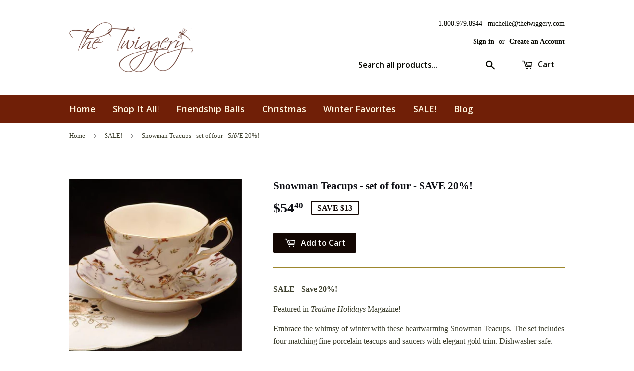

--- FILE ---
content_type: text/html; charset=utf-8
request_url: https://www.thetwiggery.com/collections/sale/products/snowman-teacups-set-of-4
body_size: 15874
content:
<!doctype html>
<!--[if lt IE 7]><html class="no-js lt-ie9 lt-ie8 lt-ie7" lang="en"> <![endif]-->
<!--[if IE 7]><html class="no-js lt-ie9 lt-ie8" lang="en"> <![endif]-->
<!--[if IE 8]><html class="no-js lt-ie9" lang="en"> <![endif]-->
<!--[if IE 9 ]><html class="ie9 no-js"> <![endif]-->
<!--[if (gt IE 9)|!(IE)]><!--> <html class="no-touch no-js"> <!--<![endif]-->
<head>
  <script>(function(H){H.className=H.className.replace(/\bno-js\b/,'js')})(document.documentElement)</script>
  <!-- Basic page needs ================================================== -->
  <meta charset="utf-8">
  <meta http-equiv="X-UA-Compatible" content="IE=edge,chrome=1">

  
  <link rel="shortcut icon" href="//www.thetwiggery.com/cdn/shop/files/DSC_0115_32x32.jpg?v=1613704431" type="image/png" />
  

  <!-- Title and description ================================================== -->
  <title>
  Snowman Teacups - set of four - SAVE 20%! &ndash; The Twiggery
  </title>


  
    <meta name="description" content="SALE - Save 20%! Featured in Teatime Holidays Magazine! Embrace the whimsy of winter with these heartwarming Snowman Teacups. The set includes four matching fine porcelain teacups and saucers with elegant gold trim. Dishwasher safe. Collect the complete &quot;Snowman&quot; Afternoon Tea pattern including teapot, sugar and cream ">
  

  <!-- Product meta ================================================== -->
  
<meta property="og:site_name" content="The Twiggery">
<meta property="og:url" content="https://www.thetwiggery.com/products/snowman-teacups-set-of-4">
<meta property="og:title" content="Snowman Teacups - set of four - SAVE 20%!">
<meta property="og:type" content="product">
<meta property="og:description" content="SALE - Save 20%! Featured in Teatime Holidays Magazine! Embrace the whimsy of winter with these heartwarming Snowman Teacups. The set includes four matching fine porcelain teacups and saucers with elegant gold trim. Dishwasher safe. Collect the complete &quot;Snowman&quot; Afternoon Tea pattern including teapot, sugar and cream "><meta property="og:price:amount" content="54.40">
  <meta property="og:price:currency" content="USD"><meta property="og:image" content="http://www.thetwiggery.com/cdn/shop/products/snowman-teacups_1024x1024.jpg?v=1505754215"><meta property="og:image" content="http://www.thetwiggery.com/cdn/shop/files/IMG_4978_1024x1024.jpg?v=1767668145"><meta property="og:image" content="http://www.thetwiggery.com/cdn/shop/products/snow-teacup-touch-up_1024x1024.jpg?v=1767668145">
<meta property="og:image:secure_url" content="https://www.thetwiggery.com/cdn/shop/products/snowman-teacups_1024x1024.jpg?v=1505754215"><meta property="og:image:secure_url" content="https://www.thetwiggery.com/cdn/shop/files/IMG_4978_1024x1024.jpg?v=1767668145"><meta property="og:image:secure_url" content="https://www.thetwiggery.com/cdn/shop/products/snow-teacup-touch-up_1024x1024.jpg?v=1767668145">



  <meta name="twitter:card" content="summary_large_image">
  <meta name="twitter:image" content="https://www.thetwiggery.com/cdn/shop/products/snowman-teacups_1024x1024.jpg?v=1505754215">
  <meta name="twitter:image:width" content="480">
  <meta name="twitter:image:height" content="480">

<meta name="twitter:title" content="Snowman Teacups - set of four - SAVE 20%!">
<meta name="twitter:description" content="SALE - Save 20%! Featured in Teatime Holidays Magazine! Embrace the whimsy of winter with these heartwarming Snowman Teacups. The set includes four matching fine porcelain teacups and saucers with elegant gold trim. Dishwasher safe. Collect the complete &quot;Snowman&quot; Afternoon Tea pattern including teapot, sugar and cream ">


  <!-- Helpers ================================================== -->
  <link rel="canonical" href="https://www.thetwiggery.com/products/snowman-teacups-set-of-4">
  <meta name="viewport" content="width=device-width,initial-scale=1">

  <!-- CSS ================================================== -->
  <link href="//www.thetwiggery.com/cdn/shop/t/3/assets/theme.scss.css?v=153094244577003866201759365123" rel="stylesheet" type="text/css" media="all" />
  


  
    
    
    <link href="//fonts.googleapis.com/css?family=Open+Sans:600" rel="stylesheet" type="text/css" media="all" />
  



  <!-- Header hook for plugins ================================================== -->
  <script>window.performance && window.performance.mark && window.performance.mark('shopify.content_for_header.start');</script><meta name="facebook-domain-verification" content="fpwjzdzvy40l9wgqmjc2hm5kede0zd">
<meta id="shopify-digital-wallet" name="shopify-digital-wallet" content="/23726933/digital_wallets/dialog">
<meta name="shopify-checkout-api-token" content="d82bbde22c7931c82ebcc5e0f5147928">
<meta id="in-context-paypal-metadata" data-shop-id="23726933" data-venmo-supported="false" data-environment="production" data-locale="en_US" data-paypal-v4="true" data-currency="USD">
<link rel="alternate" type="application/json+oembed" href="https://www.thetwiggery.com/products/snowman-teacups-set-of-4.oembed">
<script async="async" src="/checkouts/internal/preloads.js?locale=en-US"></script>
<link rel="preconnect" href="https://shop.app" crossorigin="anonymous">
<script async="async" src="https://shop.app/checkouts/internal/preloads.js?locale=en-US&shop_id=23726933" crossorigin="anonymous"></script>
<script id="apple-pay-shop-capabilities" type="application/json">{"shopId":23726933,"countryCode":"US","currencyCode":"USD","merchantCapabilities":["supports3DS"],"merchantId":"gid:\/\/shopify\/Shop\/23726933","merchantName":"The Twiggery","requiredBillingContactFields":["postalAddress","email"],"requiredShippingContactFields":["postalAddress","email"],"shippingType":"shipping","supportedNetworks":["visa","masterCard","amex","discover","elo","jcb"],"total":{"type":"pending","label":"The Twiggery","amount":"1.00"},"shopifyPaymentsEnabled":true,"supportsSubscriptions":true}</script>
<script id="shopify-features" type="application/json">{"accessToken":"d82bbde22c7931c82ebcc5e0f5147928","betas":["rich-media-storefront-analytics"],"domain":"www.thetwiggery.com","predictiveSearch":true,"shopId":23726933,"locale":"en"}</script>
<script>var Shopify = Shopify || {};
Shopify.shop = "the-twiggery.myshopify.com";
Shopify.locale = "en";
Shopify.currency = {"active":"USD","rate":"1.0"};
Shopify.country = "US";
Shopify.theme = {"name":"supply","id":199253195,"schema_name":"Supply","schema_version":"2.4.3","theme_store_id":679,"role":"main"};
Shopify.theme.handle = "null";
Shopify.theme.style = {"id":null,"handle":null};
Shopify.cdnHost = "www.thetwiggery.com/cdn";
Shopify.routes = Shopify.routes || {};
Shopify.routes.root = "/";</script>
<script type="module">!function(o){(o.Shopify=o.Shopify||{}).modules=!0}(window);</script>
<script>!function(o){function n(){var o=[];function n(){o.push(Array.prototype.slice.apply(arguments))}return n.q=o,n}var t=o.Shopify=o.Shopify||{};t.loadFeatures=n(),t.autoloadFeatures=n()}(window);</script>
<script>
  window.ShopifyPay = window.ShopifyPay || {};
  window.ShopifyPay.apiHost = "shop.app\/pay";
  window.ShopifyPay.redirectState = null;
</script>
<script id="shop-js-analytics" type="application/json">{"pageType":"product"}</script>
<script defer="defer" async type="module" src="//www.thetwiggery.com/cdn/shopifycloud/shop-js/modules/v2/client.init-shop-cart-sync_C5BV16lS.en.esm.js"></script>
<script defer="defer" async type="module" src="//www.thetwiggery.com/cdn/shopifycloud/shop-js/modules/v2/chunk.common_CygWptCX.esm.js"></script>
<script type="module">
  await import("//www.thetwiggery.com/cdn/shopifycloud/shop-js/modules/v2/client.init-shop-cart-sync_C5BV16lS.en.esm.js");
await import("//www.thetwiggery.com/cdn/shopifycloud/shop-js/modules/v2/chunk.common_CygWptCX.esm.js");

  window.Shopify.SignInWithShop?.initShopCartSync?.({"fedCMEnabled":true,"windoidEnabled":true});

</script>
<script>
  window.Shopify = window.Shopify || {};
  if (!window.Shopify.featureAssets) window.Shopify.featureAssets = {};
  window.Shopify.featureAssets['shop-js'] = {"shop-cart-sync":["modules/v2/client.shop-cart-sync_ZFArdW7E.en.esm.js","modules/v2/chunk.common_CygWptCX.esm.js"],"init-fed-cm":["modules/v2/client.init-fed-cm_CmiC4vf6.en.esm.js","modules/v2/chunk.common_CygWptCX.esm.js"],"shop-button":["modules/v2/client.shop-button_tlx5R9nI.en.esm.js","modules/v2/chunk.common_CygWptCX.esm.js"],"shop-cash-offers":["modules/v2/client.shop-cash-offers_DOA2yAJr.en.esm.js","modules/v2/chunk.common_CygWptCX.esm.js","modules/v2/chunk.modal_D71HUcav.esm.js"],"init-windoid":["modules/v2/client.init-windoid_sURxWdc1.en.esm.js","modules/v2/chunk.common_CygWptCX.esm.js"],"shop-toast-manager":["modules/v2/client.shop-toast-manager_ClPi3nE9.en.esm.js","modules/v2/chunk.common_CygWptCX.esm.js"],"init-shop-email-lookup-coordinator":["modules/v2/client.init-shop-email-lookup-coordinator_B8hsDcYM.en.esm.js","modules/v2/chunk.common_CygWptCX.esm.js"],"init-shop-cart-sync":["modules/v2/client.init-shop-cart-sync_C5BV16lS.en.esm.js","modules/v2/chunk.common_CygWptCX.esm.js"],"avatar":["modules/v2/client.avatar_BTnouDA3.en.esm.js"],"pay-button":["modules/v2/client.pay-button_FdsNuTd3.en.esm.js","modules/v2/chunk.common_CygWptCX.esm.js"],"init-customer-accounts":["modules/v2/client.init-customer-accounts_DxDtT_ad.en.esm.js","modules/v2/client.shop-login-button_C5VAVYt1.en.esm.js","modules/v2/chunk.common_CygWptCX.esm.js","modules/v2/chunk.modal_D71HUcav.esm.js"],"init-shop-for-new-customer-accounts":["modules/v2/client.init-shop-for-new-customer-accounts_ChsxoAhi.en.esm.js","modules/v2/client.shop-login-button_C5VAVYt1.en.esm.js","modules/v2/chunk.common_CygWptCX.esm.js","modules/v2/chunk.modal_D71HUcav.esm.js"],"shop-login-button":["modules/v2/client.shop-login-button_C5VAVYt1.en.esm.js","modules/v2/chunk.common_CygWptCX.esm.js","modules/v2/chunk.modal_D71HUcav.esm.js"],"init-customer-accounts-sign-up":["modules/v2/client.init-customer-accounts-sign-up_CPSyQ0Tj.en.esm.js","modules/v2/client.shop-login-button_C5VAVYt1.en.esm.js","modules/v2/chunk.common_CygWptCX.esm.js","modules/v2/chunk.modal_D71HUcav.esm.js"],"shop-follow-button":["modules/v2/client.shop-follow-button_Cva4Ekp9.en.esm.js","modules/v2/chunk.common_CygWptCX.esm.js","modules/v2/chunk.modal_D71HUcav.esm.js"],"checkout-modal":["modules/v2/client.checkout-modal_BPM8l0SH.en.esm.js","modules/v2/chunk.common_CygWptCX.esm.js","modules/v2/chunk.modal_D71HUcav.esm.js"],"lead-capture":["modules/v2/client.lead-capture_Bi8yE_yS.en.esm.js","modules/v2/chunk.common_CygWptCX.esm.js","modules/v2/chunk.modal_D71HUcav.esm.js"],"shop-login":["modules/v2/client.shop-login_D6lNrXab.en.esm.js","modules/v2/chunk.common_CygWptCX.esm.js","modules/v2/chunk.modal_D71HUcav.esm.js"],"payment-terms":["modules/v2/client.payment-terms_CZxnsJam.en.esm.js","modules/v2/chunk.common_CygWptCX.esm.js","modules/v2/chunk.modal_D71HUcav.esm.js"]};
</script>
<script id="__st">var __st={"a":23726933,"offset":-18000,"reqid":"4c4f9be9-9b6c-49a2-8c69-a879fa3c7a66-1768778282","pageurl":"www.thetwiggery.com\/collections\/sale\/products\/snowman-teacups-set-of-4","u":"46bdac9f4f7b","p":"product","rtyp":"product","rid":12514490699};</script>
<script>window.ShopifyPaypalV4VisibilityTracking = true;</script>
<script id="captcha-bootstrap">!function(){'use strict';const t='contact',e='account',n='new_comment',o=[[t,t],['blogs',n],['comments',n],[t,'customer']],c=[[e,'customer_login'],[e,'guest_login'],[e,'recover_customer_password'],[e,'create_customer']],r=t=>t.map((([t,e])=>`form[action*='/${t}']:not([data-nocaptcha='true']) input[name='form_type'][value='${e}']`)).join(','),a=t=>()=>t?[...document.querySelectorAll(t)].map((t=>t.form)):[];function s(){const t=[...o],e=r(t);return a(e)}const i='password',u='form_key',d=['recaptcha-v3-token','g-recaptcha-response','h-captcha-response',i],f=()=>{try{return window.sessionStorage}catch{return}},m='__shopify_v',_=t=>t.elements[u];function p(t,e,n=!1){try{const o=window.sessionStorage,c=JSON.parse(o.getItem(e)),{data:r}=function(t){const{data:e,action:n}=t;return t[m]||n?{data:e,action:n}:{data:t,action:n}}(c);for(const[e,n]of Object.entries(r))t.elements[e]&&(t.elements[e].value=n);n&&o.removeItem(e)}catch(o){console.error('form repopulation failed',{error:o})}}const l='form_type',E='cptcha';function T(t){t.dataset[E]=!0}const w=window,h=w.document,L='Shopify',v='ce_forms',y='captcha';let A=!1;((t,e)=>{const n=(g='f06e6c50-85a8-45c8-87d0-21a2b65856fe',I='https://cdn.shopify.com/shopifycloud/storefront-forms-hcaptcha/ce_storefront_forms_captcha_hcaptcha.v1.5.2.iife.js',D={infoText:'Protected by hCaptcha',privacyText:'Privacy',termsText:'Terms'},(t,e,n)=>{const o=w[L][v],c=o.bindForm;if(c)return c(t,g,e,D).then(n);var r;o.q.push([[t,g,e,D],n]),r=I,A||(h.body.append(Object.assign(h.createElement('script'),{id:'captcha-provider',async:!0,src:r})),A=!0)});var g,I,D;w[L]=w[L]||{},w[L][v]=w[L][v]||{},w[L][v].q=[],w[L][y]=w[L][y]||{},w[L][y].protect=function(t,e){n(t,void 0,e),T(t)},Object.freeze(w[L][y]),function(t,e,n,w,h,L){const[v,y,A,g]=function(t,e,n){const i=e?o:[],u=t?c:[],d=[...i,...u],f=r(d),m=r(i),_=r(d.filter((([t,e])=>n.includes(e))));return[a(f),a(m),a(_),s()]}(w,h,L),I=t=>{const e=t.target;return e instanceof HTMLFormElement?e:e&&e.form},D=t=>v().includes(t);t.addEventListener('submit',(t=>{const e=I(t);if(!e)return;const n=D(e)&&!e.dataset.hcaptchaBound&&!e.dataset.recaptchaBound,o=_(e),c=g().includes(e)&&(!o||!o.value);(n||c)&&t.preventDefault(),c&&!n&&(function(t){try{if(!f())return;!function(t){const e=f();if(!e)return;const n=_(t);if(!n)return;const o=n.value;o&&e.removeItem(o)}(t);const e=Array.from(Array(32),(()=>Math.random().toString(36)[2])).join('');!function(t,e){_(t)||t.append(Object.assign(document.createElement('input'),{type:'hidden',name:u})),t.elements[u].value=e}(t,e),function(t,e){const n=f();if(!n)return;const o=[...t.querySelectorAll(`input[type='${i}']`)].map((({name:t})=>t)),c=[...d,...o],r={};for(const[a,s]of new FormData(t).entries())c.includes(a)||(r[a]=s);n.setItem(e,JSON.stringify({[m]:1,action:t.action,data:r}))}(t,e)}catch(e){console.error('failed to persist form',e)}}(e),e.submit())}));const S=(t,e)=>{t&&!t.dataset[E]&&(n(t,e.some((e=>e===t))),T(t))};for(const o of['focusin','change'])t.addEventListener(o,(t=>{const e=I(t);D(e)&&S(e,y())}));const B=e.get('form_key'),M=e.get(l),P=B&&M;t.addEventListener('DOMContentLoaded',(()=>{const t=y();if(P)for(const e of t)e.elements[l].value===M&&p(e,B);[...new Set([...A(),...v().filter((t=>'true'===t.dataset.shopifyCaptcha))])].forEach((e=>S(e,t)))}))}(h,new URLSearchParams(w.location.search),n,t,e,['guest_login'])})(!0,!0)}();</script>
<script integrity="sha256-4kQ18oKyAcykRKYeNunJcIwy7WH5gtpwJnB7kiuLZ1E=" data-source-attribution="shopify.loadfeatures" defer="defer" src="//www.thetwiggery.com/cdn/shopifycloud/storefront/assets/storefront/load_feature-a0a9edcb.js" crossorigin="anonymous"></script>
<script crossorigin="anonymous" defer="defer" src="//www.thetwiggery.com/cdn/shopifycloud/storefront/assets/shopify_pay/storefront-65b4c6d7.js?v=20250812"></script>
<script data-source-attribution="shopify.dynamic_checkout.dynamic.init">var Shopify=Shopify||{};Shopify.PaymentButton=Shopify.PaymentButton||{isStorefrontPortableWallets:!0,init:function(){window.Shopify.PaymentButton.init=function(){};var t=document.createElement("script");t.src="https://www.thetwiggery.com/cdn/shopifycloud/portable-wallets/latest/portable-wallets.en.js",t.type="module",document.head.appendChild(t)}};
</script>
<script data-source-attribution="shopify.dynamic_checkout.buyer_consent">
  function portableWalletsHideBuyerConsent(e){var t=document.getElementById("shopify-buyer-consent"),n=document.getElementById("shopify-subscription-policy-button");t&&n&&(t.classList.add("hidden"),t.setAttribute("aria-hidden","true"),n.removeEventListener("click",e))}function portableWalletsShowBuyerConsent(e){var t=document.getElementById("shopify-buyer-consent"),n=document.getElementById("shopify-subscription-policy-button");t&&n&&(t.classList.remove("hidden"),t.removeAttribute("aria-hidden"),n.addEventListener("click",e))}window.Shopify?.PaymentButton&&(window.Shopify.PaymentButton.hideBuyerConsent=portableWalletsHideBuyerConsent,window.Shopify.PaymentButton.showBuyerConsent=portableWalletsShowBuyerConsent);
</script>
<script data-source-attribution="shopify.dynamic_checkout.cart.bootstrap">document.addEventListener("DOMContentLoaded",(function(){function t(){return document.querySelector("shopify-accelerated-checkout-cart, shopify-accelerated-checkout")}if(t())Shopify.PaymentButton.init();else{new MutationObserver((function(e,n){t()&&(Shopify.PaymentButton.init(),n.disconnect())})).observe(document.body,{childList:!0,subtree:!0})}}));
</script>
<script id='scb4127' type='text/javascript' async='' src='https://www.thetwiggery.com/cdn/shopifycloud/privacy-banner/storefront-banner.js'></script><link id="shopify-accelerated-checkout-styles" rel="stylesheet" media="screen" href="https://www.thetwiggery.com/cdn/shopifycloud/portable-wallets/latest/accelerated-checkout-backwards-compat.css" crossorigin="anonymous">
<style id="shopify-accelerated-checkout-cart">
        #shopify-buyer-consent {
  margin-top: 1em;
  display: inline-block;
  width: 100%;
}

#shopify-buyer-consent.hidden {
  display: none;
}

#shopify-subscription-policy-button {
  background: none;
  border: none;
  padding: 0;
  text-decoration: underline;
  font-size: inherit;
  cursor: pointer;
}

#shopify-subscription-policy-button::before {
  box-shadow: none;
}

      </style>

<script>window.performance && window.performance.mark && window.performance.mark('shopify.content_for_header.end');</script>

  

<!--[if lt IE 9]>
<script src="//cdnjs.cloudflare.com/ajax/libs/html5shiv/3.7.2/html5shiv.min.js" type="text/javascript"></script>
<script src="//www.thetwiggery.com/cdn/shop/t/3/assets/respond.min.js?201" type="text/javascript"></script>
<link href="//www.thetwiggery.com/cdn/shop/t/3/assets/respond-proxy.html" id="respond-proxy" rel="respond-proxy" />
<link href="//www.thetwiggery.com/search?q=ac0d3124411a8c54561ab3dd6b6b1440" id="respond-redirect" rel="respond-redirect" />
<script src="//www.thetwiggery.com/search?q=ac0d3124411a8c54561ab3dd6b6b1440" type="text/javascript"></script>
<![endif]-->
<!--[if (lte IE 9) ]><script src="//www.thetwiggery.com/cdn/shop/t/3/assets/match-media.min.js?201" type="text/javascript"></script><![endif]-->


  
  

  <script src="//ajax.googleapis.com/ajax/libs/jquery/1.11.0/jquery.min.js" type="text/javascript"></script>

  <!--[if (gt IE 9)|!(IE)]><!--><script src="//www.thetwiggery.com/cdn/shop/t/3/assets/lazysizes.min.js?v=8147953233334221341505869578" async="async"></script><!--<![endif]-->
  <!--[if lte IE 9]><script src="//www.thetwiggery.com/cdn/shop/t/3/assets/lazysizes.min.js?v=8147953233334221341505869578"></script><![endif]-->

  <!--[if (gt IE 9)|!(IE)]><!--><script src="//www.thetwiggery.com/cdn/shop/t/3/assets/vendor.js?v=122134087407227584631505869579" defer="defer"></script><!--<![endif]-->
  <!--[if lte IE 9]><script src="//www.thetwiggery.com/cdn/shop/t/3/assets/vendor.js?v=122134087407227584631505869579"></script><![endif]-->

  <!--[if (gt IE 9)|!(IE)]><!--><script src="//www.thetwiggery.com/cdn/shop/t/3/assets/theme.js?v=166148796197899562391506398708" defer="defer"></script><!--<![endif]-->
  <!--[if lte IE 9]><script src="//www.thetwiggery.com/cdn/shop/t/3/assets/theme.js?v=166148796197899562391506398708"></script><![endif]-->


<script src="https://cdn.shopify.com/extensions/019b7cd0-6587-73c3-9937-bcc2249fa2c4/lb-upsell-227/assets/lb-selleasy.js" type="text/javascript" defer="defer"></script>
<link href="https://monorail-edge.shopifysvc.com" rel="dns-prefetch">
<script>(function(){if ("sendBeacon" in navigator && "performance" in window) {try {var session_token_from_headers = performance.getEntriesByType('navigation')[0].serverTiming.find(x => x.name == '_s').description;} catch {var session_token_from_headers = undefined;}var session_cookie_matches = document.cookie.match(/_shopify_s=([^;]*)/);var session_token_from_cookie = session_cookie_matches && session_cookie_matches.length === 2 ? session_cookie_matches[1] : "";var session_token = session_token_from_headers || session_token_from_cookie || "";function handle_abandonment_event(e) {var entries = performance.getEntries().filter(function(entry) {return /monorail-edge.shopifysvc.com/.test(entry.name);});if (!window.abandonment_tracked && entries.length === 0) {window.abandonment_tracked = true;var currentMs = Date.now();var navigation_start = performance.timing.navigationStart;var payload = {shop_id: 23726933,url: window.location.href,navigation_start,duration: currentMs - navigation_start,session_token,page_type: "product"};window.navigator.sendBeacon("https://monorail-edge.shopifysvc.com/v1/produce", JSON.stringify({schema_id: "online_store_buyer_site_abandonment/1.1",payload: payload,metadata: {event_created_at_ms: currentMs,event_sent_at_ms: currentMs}}));}}window.addEventListener('pagehide', handle_abandonment_event);}}());</script>
<script id="web-pixels-manager-setup">(function e(e,d,r,n,o){if(void 0===o&&(o={}),!Boolean(null===(a=null===(i=window.Shopify)||void 0===i?void 0:i.analytics)||void 0===a?void 0:a.replayQueue)){var i,a;window.Shopify=window.Shopify||{};var t=window.Shopify;t.analytics=t.analytics||{};var s=t.analytics;s.replayQueue=[],s.publish=function(e,d,r){return s.replayQueue.push([e,d,r]),!0};try{self.performance.mark("wpm:start")}catch(e){}var l=function(){var e={modern:/Edge?\/(1{2}[4-9]|1[2-9]\d|[2-9]\d{2}|\d{4,})\.\d+(\.\d+|)|Firefox\/(1{2}[4-9]|1[2-9]\d|[2-9]\d{2}|\d{4,})\.\d+(\.\d+|)|Chrom(ium|e)\/(9{2}|\d{3,})\.\d+(\.\d+|)|(Maci|X1{2}).+ Version\/(15\.\d+|(1[6-9]|[2-9]\d|\d{3,})\.\d+)([,.]\d+|)( \(\w+\)|)( Mobile\/\w+|) Safari\/|Chrome.+OPR\/(9{2}|\d{3,})\.\d+\.\d+|(CPU[ +]OS|iPhone[ +]OS|CPU[ +]iPhone|CPU IPhone OS|CPU iPad OS)[ +]+(15[._]\d+|(1[6-9]|[2-9]\d|\d{3,})[._]\d+)([._]\d+|)|Android:?[ /-](13[3-9]|1[4-9]\d|[2-9]\d{2}|\d{4,})(\.\d+|)(\.\d+|)|Android.+Firefox\/(13[5-9]|1[4-9]\d|[2-9]\d{2}|\d{4,})\.\d+(\.\d+|)|Android.+Chrom(ium|e)\/(13[3-9]|1[4-9]\d|[2-9]\d{2}|\d{4,})\.\d+(\.\d+|)|SamsungBrowser\/([2-9]\d|\d{3,})\.\d+/,legacy:/Edge?\/(1[6-9]|[2-9]\d|\d{3,})\.\d+(\.\d+|)|Firefox\/(5[4-9]|[6-9]\d|\d{3,})\.\d+(\.\d+|)|Chrom(ium|e)\/(5[1-9]|[6-9]\d|\d{3,})\.\d+(\.\d+|)([\d.]+$|.*Safari\/(?![\d.]+ Edge\/[\d.]+$))|(Maci|X1{2}).+ Version\/(10\.\d+|(1[1-9]|[2-9]\d|\d{3,})\.\d+)([,.]\d+|)( \(\w+\)|)( Mobile\/\w+|) Safari\/|Chrome.+OPR\/(3[89]|[4-9]\d|\d{3,})\.\d+\.\d+|(CPU[ +]OS|iPhone[ +]OS|CPU[ +]iPhone|CPU IPhone OS|CPU iPad OS)[ +]+(10[._]\d+|(1[1-9]|[2-9]\d|\d{3,})[._]\d+)([._]\d+|)|Android:?[ /-](13[3-9]|1[4-9]\d|[2-9]\d{2}|\d{4,})(\.\d+|)(\.\d+|)|Mobile Safari.+OPR\/([89]\d|\d{3,})\.\d+\.\d+|Android.+Firefox\/(13[5-9]|1[4-9]\d|[2-9]\d{2}|\d{4,})\.\d+(\.\d+|)|Android.+Chrom(ium|e)\/(13[3-9]|1[4-9]\d|[2-9]\d{2}|\d{4,})\.\d+(\.\d+|)|Android.+(UC? ?Browser|UCWEB|U3)[ /]?(15\.([5-9]|\d{2,})|(1[6-9]|[2-9]\d|\d{3,})\.\d+)\.\d+|SamsungBrowser\/(5\.\d+|([6-9]|\d{2,})\.\d+)|Android.+MQ{2}Browser\/(14(\.(9|\d{2,})|)|(1[5-9]|[2-9]\d|\d{3,})(\.\d+|))(\.\d+|)|K[Aa][Ii]OS\/(3\.\d+|([4-9]|\d{2,})\.\d+)(\.\d+|)/},d=e.modern,r=e.legacy,n=navigator.userAgent;return n.match(d)?"modern":n.match(r)?"legacy":"unknown"}(),u="modern"===l?"modern":"legacy",c=(null!=n?n:{modern:"",legacy:""})[u],f=function(e){return[e.baseUrl,"/wpm","/b",e.hashVersion,"modern"===e.buildTarget?"m":"l",".js"].join("")}({baseUrl:d,hashVersion:r,buildTarget:u}),m=function(e){var d=e.version,r=e.bundleTarget,n=e.surface,o=e.pageUrl,i=e.monorailEndpoint;return{emit:function(e){var a=e.status,t=e.errorMsg,s=(new Date).getTime(),l=JSON.stringify({metadata:{event_sent_at_ms:s},events:[{schema_id:"web_pixels_manager_load/3.1",payload:{version:d,bundle_target:r,page_url:o,status:a,surface:n,error_msg:t},metadata:{event_created_at_ms:s}}]});if(!i)return console&&console.warn&&console.warn("[Web Pixels Manager] No Monorail endpoint provided, skipping logging."),!1;try{return self.navigator.sendBeacon.bind(self.navigator)(i,l)}catch(e){}var u=new XMLHttpRequest;try{return u.open("POST",i,!0),u.setRequestHeader("Content-Type","text/plain"),u.send(l),!0}catch(e){return console&&console.warn&&console.warn("[Web Pixels Manager] Got an unhandled error while logging to Monorail."),!1}}}}({version:r,bundleTarget:l,surface:e.surface,pageUrl:self.location.href,monorailEndpoint:e.monorailEndpoint});try{o.browserTarget=l,function(e){var d=e.src,r=e.async,n=void 0===r||r,o=e.onload,i=e.onerror,a=e.sri,t=e.scriptDataAttributes,s=void 0===t?{}:t,l=document.createElement("script"),u=document.querySelector("head"),c=document.querySelector("body");if(l.async=n,l.src=d,a&&(l.integrity=a,l.crossOrigin="anonymous"),s)for(var f in s)if(Object.prototype.hasOwnProperty.call(s,f))try{l.dataset[f]=s[f]}catch(e){}if(o&&l.addEventListener("load",o),i&&l.addEventListener("error",i),u)u.appendChild(l);else{if(!c)throw new Error("Did not find a head or body element to append the script");c.appendChild(l)}}({src:f,async:!0,onload:function(){if(!function(){var e,d;return Boolean(null===(d=null===(e=window.Shopify)||void 0===e?void 0:e.analytics)||void 0===d?void 0:d.initialized)}()){var d=window.webPixelsManager.init(e)||void 0;if(d){var r=window.Shopify.analytics;r.replayQueue.forEach((function(e){var r=e[0],n=e[1],o=e[2];d.publishCustomEvent(r,n,o)})),r.replayQueue=[],r.publish=d.publishCustomEvent,r.visitor=d.visitor,r.initialized=!0}}},onerror:function(){return m.emit({status:"failed",errorMsg:"".concat(f," has failed to load")})},sri:function(e){var d=/^sha384-[A-Za-z0-9+/=]+$/;return"string"==typeof e&&d.test(e)}(c)?c:"",scriptDataAttributes:o}),m.emit({status:"loading"})}catch(e){m.emit({status:"failed",errorMsg:(null==e?void 0:e.message)||"Unknown error"})}}})({shopId: 23726933,storefrontBaseUrl: "https://www.thetwiggery.com",extensionsBaseUrl: "https://extensions.shopifycdn.com/cdn/shopifycloud/web-pixels-manager",monorailEndpoint: "https://monorail-edge.shopifysvc.com/unstable/produce_batch",surface: "storefront-renderer",enabledBetaFlags: ["2dca8a86"],webPixelsConfigList: [{"id":"319815957","configuration":"{\"pixel_id\":\"1386446822055583\",\"pixel_type\":\"facebook_pixel\",\"metaapp_system_user_token\":\"-\"}","eventPayloadVersion":"v1","runtimeContext":"OPEN","scriptVersion":"ca16bc87fe92b6042fbaa3acc2fbdaa6","type":"APP","apiClientId":2329312,"privacyPurposes":["ANALYTICS","MARKETING","SALE_OF_DATA"],"dataSharingAdjustments":{"protectedCustomerApprovalScopes":["read_customer_address","read_customer_email","read_customer_name","read_customer_personal_data","read_customer_phone"]}},{"id":"142541077","configuration":"{\"tagID\":\"2613033237245\"}","eventPayloadVersion":"v1","runtimeContext":"STRICT","scriptVersion":"18031546ee651571ed29edbe71a3550b","type":"APP","apiClientId":3009811,"privacyPurposes":["ANALYTICS","MARKETING","SALE_OF_DATA"],"dataSharingAdjustments":{"protectedCustomerApprovalScopes":["read_customer_address","read_customer_email","read_customer_name","read_customer_personal_data","read_customer_phone"]}},{"id":"30015765","configuration":"{\"myshopifyDomain\":\"the-twiggery.myshopify.com\"}","eventPayloadVersion":"v1","runtimeContext":"STRICT","scriptVersion":"23b97d18e2aa74363140dc29c9284e87","type":"APP","apiClientId":2775569,"privacyPurposes":["ANALYTICS","MARKETING","SALE_OF_DATA"],"dataSharingAdjustments":{"protectedCustomerApprovalScopes":["read_customer_address","read_customer_email","read_customer_name","read_customer_phone","read_customer_personal_data"]}},{"id":"shopify-app-pixel","configuration":"{}","eventPayloadVersion":"v1","runtimeContext":"STRICT","scriptVersion":"0450","apiClientId":"shopify-pixel","type":"APP","privacyPurposes":["ANALYTICS","MARKETING"]},{"id":"shopify-custom-pixel","eventPayloadVersion":"v1","runtimeContext":"LAX","scriptVersion":"0450","apiClientId":"shopify-pixel","type":"CUSTOM","privacyPurposes":["ANALYTICS","MARKETING"]}],isMerchantRequest: false,initData: {"shop":{"name":"The Twiggery","paymentSettings":{"currencyCode":"USD"},"myshopifyDomain":"the-twiggery.myshopify.com","countryCode":"US","storefrontUrl":"https:\/\/www.thetwiggery.com"},"customer":null,"cart":null,"checkout":null,"productVariants":[{"price":{"amount":54.4,"currencyCode":"USD"},"product":{"title":"Snowman Teacups - set of four - SAVE 20%!","vendor":"The Twiggery","id":"12514490699","untranslatedTitle":"Snowman Teacups - set of four - SAVE 20%!","url":"\/products\/snowman-teacups-set-of-4","type":""},"id":"53021831435","image":{"src":"\/\/www.thetwiggery.com\/cdn\/shop\/products\/snowman-teacups.jpg?v=1505754215"},"sku":"SF484","title":"Default Title","untranslatedTitle":"Default Title"}],"purchasingCompany":null},},"https://www.thetwiggery.com/cdn","fcfee988w5aeb613cpc8e4bc33m6693e112",{"modern":"","legacy":""},{"shopId":"23726933","storefrontBaseUrl":"https:\/\/www.thetwiggery.com","extensionBaseUrl":"https:\/\/extensions.shopifycdn.com\/cdn\/shopifycloud\/web-pixels-manager","surface":"storefront-renderer","enabledBetaFlags":"[\"2dca8a86\"]","isMerchantRequest":"false","hashVersion":"fcfee988w5aeb613cpc8e4bc33m6693e112","publish":"custom","events":"[[\"page_viewed\",{}],[\"product_viewed\",{\"productVariant\":{\"price\":{\"amount\":54.4,\"currencyCode\":\"USD\"},\"product\":{\"title\":\"Snowman Teacups - set of four - SAVE 20%!\",\"vendor\":\"The Twiggery\",\"id\":\"12514490699\",\"untranslatedTitle\":\"Snowman Teacups - set of four - SAVE 20%!\",\"url\":\"\/products\/snowman-teacups-set-of-4\",\"type\":\"\"},\"id\":\"53021831435\",\"image\":{\"src\":\"\/\/www.thetwiggery.com\/cdn\/shop\/products\/snowman-teacups.jpg?v=1505754215\"},\"sku\":\"SF484\",\"title\":\"Default Title\",\"untranslatedTitle\":\"Default Title\"}}]]"});</script><script>
  window.ShopifyAnalytics = window.ShopifyAnalytics || {};
  window.ShopifyAnalytics.meta = window.ShopifyAnalytics.meta || {};
  window.ShopifyAnalytics.meta.currency = 'USD';
  var meta = {"product":{"id":12514490699,"gid":"gid:\/\/shopify\/Product\/12514490699","vendor":"The Twiggery","type":"","handle":"snowman-teacups-set-of-4","variants":[{"id":53021831435,"price":5440,"name":"Snowman Teacups - set of four - SAVE 20%!","public_title":null,"sku":"SF484"}],"remote":false},"page":{"pageType":"product","resourceType":"product","resourceId":12514490699,"requestId":"4c4f9be9-9b6c-49a2-8c69-a879fa3c7a66-1768778282"}};
  for (var attr in meta) {
    window.ShopifyAnalytics.meta[attr] = meta[attr];
  }
</script>
<script class="analytics">
  (function () {
    var customDocumentWrite = function(content) {
      var jquery = null;

      if (window.jQuery) {
        jquery = window.jQuery;
      } else if (window.Checkout && window.Checkout.$) {
        jquery = window.Checkout.$;
      }

      if (jquery) {
        jquery('body').append(content);
      }
    };

    var hasLoggedConversion = function(token) {
      if (token) {
        return document.cookie.indexOf('loggedConversion=' + token) !== -1;
      }
      return false;
    }

    var setCookieIfConversion = function(token) {
      if (token) {
        var twoMonthsFromNow = new Date(Date.now());
        twoMonthsFromNow.setMonth(twoMonthsFromNow.getMonth() + 2);

        document.cookie = 'loggedConversion=' + token + '; expires=' + twoMonthsFromNow;
      }
    }

    var trekkie = window.ShopifyAnalytics.lib = window.trekkie = window.trekkie || [];
    if (trekkie.integrations) {
      return;
    }
    trekkie.methods = [
      'identify',
      'page',
      'ready',
      'track',
      'trackForm',
      'trackLink'
    ];
    trekkie.factory = function(method) {
      return function() {
        var args = Array.prototype.slice.call(arguments);
        args.unshift(method);
        trekkie.push(args);
        return trekkie;
      };
    };
    for (var i = 0; i < trekkie.methods.length; i++) {
      var key = trekkie.methods[i];
      trekkie[key] = trekkie.factory(key);
    }
    trekkie.load = function(config) {
      trekkie.config = config || {};
      trekkie.config.initialDocumentCookie = document.cookie;
      var first = document.getElementsByTagName('script')[0];
      var script = document.createElement('script');
      script.type = 'text/javascript';
      script.onerror = function(e) {
        var scriptFallback = document.createElement('script');
        scriptFallback.type = 'text/javascript';
        scriptFallback.onerror = function(error) {
                var Monorail = {
      produce: function produce(monorailDomain, schemaId, payload) {
        var currentMs = new Date().getTime();
        var event = {
          schema_id: schemaId,
          payload: payload,
          metadata: {
            event_created_at_ms: currentMs,
            event_sent_at_ms: currentMs
          }
        };
        return Monorail.sendRequest("https://" + monorailDomain + "/v1/produce", JSON.stringify(event));
      },
      sendRequest: function sendRequest(endpointUrl, payload) {
        // Try the sendBeacon API
        if (window && window.navigator && typeof window.navigator.sendBeacon === 'function' && typeof window.Blob === 'function' && !Monorail.isIos12()) {
          var blobData = new window.Blob([payload], {
            type: 'text/plain'
          });

          if (window.navigator.sendBeacon(endpointUrl, blobData)) {
            return true;
          } // sendBeacon was not successful

        } // XHR beacon

        var xhr = new XMLHttpRequest();

        try {
          xhr.open('POST', endpointUrl);
          xhr.setRequestHeader('Content-Type', 'text/plain');
          xhr.send(payload);
        } catch (e) {
          console.log(e);
        }

        return false;
      },
      isIos12: function isIos12() {
        return window.navigator.userAgent.lastIndexOf('iPhone; CPU iPhone OS 12_') !== -1 || window.navigator.userAgent.lastIndexOf('iPad; CPU OS 12_') !== -1;
      }
    };
    Monorail.produce('monorail-edge.shopifysvc.com',
      'trekkie_storefront_load_errors/1.1',
      {shop_id: 23726933,
      theme_id: 199253195,
      app_name: "storefront",
      context_url: window.location.href,
      source_url: "//www.thetwiggery.com/cdn/s/trekkie.storefront.cd680fe47e6c39ca5d5df5f0a32d569bc48c0f27.min.js"});

        };
        scriptFallback.async = true;
        scriptFallback.src = '//www.thetwiggery.com/cdn/s/trekkie.storefront.cd680fe47e6c39ca5d5df5f0a32d569bc48c0f27.min.js';
        first.parentNode.insertBefore(scriptFallback, first);
      };
      script.async = true;
      script.src = '//www.thetwiggery.com/cdn/s/trekkie.storefront.cd680fe47e6c39ca5d5df5f0a32d569bc48c0f27.min.js';
      first.parentNode.insertBefore(script, first);
    };
    trekkie.load(
      {"Trekkie":{"appName":"storefront","development":false,"defaultAttributes":{"shopId":23726933,"isMerchantRequest":null,"themeId":199253195,"themeCityHash":"6507694698093537162","contentLanguage":"en","currency":"USD","eventMetadataId":"6014b4fc-7715-4f5c-835d-5a48df18c7de"},"isServerSideCookieWritingEnabled":true,"monorailRegion":"shop_domain","enabledBetaFlags":["65f19447"]},"Session Attribution":{},"S2S":{"facebookCapiEnabled":false,"source":"trekkie-storefront-renderer","apiClientId":580111}}
    );

    var loaded = false;
    trekkie.ready(function() {
      if (loaded) return;
      loaded = true;

      window.ShopifyAnalytics.lib = window.trekkie;

      var originalDocumentWrite = document.write;
      document.write = customDocumentWrite;
      try { window.ShopifyAnalytics.merchantGoogleAnalytics.call(this); } catch(error) {};
      document.write = originalDocumentWrite;

      window.ShopifyAnalytics.lib.page(null,{"pageType":"product","resourceType":"product","resourceId":12514490699,"requestId":"4c4f9be9-9b6c-49a2-8c69-a879fa3c7a66-1768778282","shopifyEmitted":true});

      var match = window.location.pathname.match(/checkouts\/(.+)\/(thank_you|post_purchase)/)
      var token = match? match[1]: undefined;
      if (!hasLoggedConversion(token)) {
        setCookieIfConversion(token);
        window.ShopifyAnalytics.lib.track("Viewed Product",{"currency":"USD","variantId":53021831435,"productId":12514490699,"productGid":"gid:\/\/shopify\/Product\/12514490699","name":"Snowman Teacups - set of four - SAVE 20%!","price":"54.40","sku":"SF484","brand":"The Twiggery","variant":null,"category":"","nonInteraction":true,"remote":false},undefined,undefined,{"shopifyEmitted":true});
      window.ShopifyAnalytics.lib.track("monorail:\/\/trekkie_storefront_viewed_product\/1.1",{"currency":"USD","variantId":53021831435,"productId":12514490699,"productGid":"gid:\/\/shopify\/Product\/12514490699","name":"Snowman Teacups - set of four - SAVE 20%!","price":"54.40","sku":"SF484","brand":"The Twiggery","variant":null,"category":"","nonInteraction":true,"remote":false,"referer":"https:\/\/www.thetwiggery.com\/collections\/sale\/products\/snowman-teacups-set-of-4"});
      }
    });


        var eventsListenerScript = document.createElement('script');
        eventsListenerScript.async = true;
        eventsListenerScript.src = "//www.thetwiggery.com/cdn/shopifycloud/storefront/assets/shop_events_listener-3da45d37.js";
        document.getElementsByTagName('head')[0].appendChild(eventsListenerScript);

})();</script>
  <script>
  if (!window.ga || (window.ga && typeof window.ga !== 'function')) {
    window.ga = function ga() {
      (window.ga.q = window.ga.q || []).push(arguments);
      if (window.Shopify && window.Shopify.analytics && typeof window.Shopify.analytics.publish === 'function') {
        window.Shopify.analytics.publish("ga_stub_called", {}, {sendTo: "google_osp_migration"});
      }
      console.error("Shopify's Google Analytics stub called with:", Array.from(arguments), "\nSee https://help.shopify.com/manual/promoting-marketing/pixels/pixel-migration#google for more information.");
    };
    if (window.Shopify && window.Shopify.analytics && typeof window.Shopify.analytics.publish === 'function') {
      window.Shopify.analytics.publish("ga_stub_initialized", {}, {sendTo: "google_osp_migration"});
    }
  }
</script>
<script
  defer
  src="https://www.thetwiggery.com/cdn/shopifycloud/perf-kit/shopify-perf-kit-3.0.4.min.js"
  data-application="storefront-renderer"
  data-shop-id="23726933"
  data-render-region="gcp-us-central1"
  data-page-type="product"
  data-theme-instance-id="199253195"
  data-theme-name="Supply"
  data-theme-version="2.4.3"
  data-monorail-region="shop_domain"
  data-resource-timing-sampling-rate="10"
  data-shs="true"
  data-shs-beacon="true"
  data-shs-export-with-fetch="true"
  data-shs-logs-sample-rate="1"
  data-shs-beacon-endpoint="https://www.thetwiggery.com/api/collect"
></script>
</head>

<body id="snowman-teacups-set-of-four-save-20" class="template-product" >

  <div id="shopify-section-header" class="shopify-section header-section"><header class="site-header" role="banner" data-section-id="header" data-section-type="header-section">
  <div class="wrapper">

    <div class="grid--full">
      <div class="grid-item large--one-half">
        
          <div class="h1 header-logo" itemscope itemtype="http://schema.org/Organization">
        
          
          

          <a href="/" itemprop="url">
            <div class="lazyload__image-wrapper no-js" style="max-width:250px;">
              <div style="padding-top:40.28436018957346%;">
                <img class="lazyload js"
                  data-src="//www.thetwiggery.com/cdn/shop/files/twiggerylogo_83e801c2-1fa7-404d-ba55-3e586f6b92a0_{width}x.png?v=1613515683"
                  data-widths="[180, 360, 540, 720, 900, 1080, 1296, 1512, 1728, 2048]"
                  data-aspectratio="2.4823529411764707"
                  data-sizes="auto"
                  alt="The Twiggery"
                  style="width:250px;">
              </div>
            </div>
            <noscript>
              
              <img src="//www.thetwiggery.com/cdn/shop/files/twiggerylogo_83e801c2-1fa7-404d-ba55-3e586f6b92a0_250x.png?v=1613515683"
                srcset="//www.thetwiggery.com/cdn/shop/files/twiggerylogo_83e801c2-1fa7-404d-ba55-3e586f6b92a0_250x.png?v=1613515683 1x, //www.thetwiggery.com/cdn/shop/files/twiggerylogo_83e801c2-1fa7-404d-ba55-3e586f6b92a0_250x@2x.png?v=1613515683 2x"
                alt="The Twiggery"
                itemprop="logo"
                style="max-width:250px;">
            </noscript>
          </a>
          
        
          </div>
        
      </div>

      <div class="grid-item large--one-half text-center large--text-right">
        
          <div class="site-header--text-links">
            
              

                <p>1.800.979.8944 | michelle@thetwiggery.com</p>

              
            

            
              <span class="site-header--meta-links medium-down--hide">
                
                  <a href="/account/login" id="customer_login_link">Sign in</a>
                  <span class="site-header--spacer">or</span>
                  <a href="/account/register" id="customer_register_link">Create an Account</a>
                
              </span>
            
          </div>

          <br class="medium-down--hide">
        

        <form action="/search" method="get" class="search-bar" role="search">
  <input type="hidden" name="type" value="product">

  <input type="search" name="q" value="" placeholder="Search all products..." aria-label="Search all products...">
  <button type="submit" class="search-bar--submit icon-fallback-text">
    <span class="icon icon-search" aria-hidden="true"></span>
    <span class="fallback-text">Search</span>
  </button>
</form>


        <a href="/cart" class="header-cart-btn cart-toggle">
          <span class="icon icon-cart"></span>
          Cart <span class="cart-count cart-badge--desktop hidden-count">0</span>
        </a>
      </div>
    </div>

  </div>
</header>

<nav class="nav-bar" role="navigation">
  <div class="wrapper">
    <form action="/search" method="get" class="search-bar" role="search">
  <input type="hidden" name="type" value="product">

  <input type="search" name="q" value="" placeholder="Search all products..." aria-label="Search all products...">
  <button type="submit" class="search-bar--submit icon-fallback-text">
    <span class="icon icon-search" aria-hidden="true"></span>
    <span class="fallback-text">Search</span>
  </button>
</form>

    <ul class="site-nav" id="accessibleNav">
  
  
    
    
      <li >
        <a href="/">Home</a>
      </li>
    
  
    
    
      <li >
        <a href="/collections/all">Shop It All!</a>
      </li>
    
  
    
    
      <li >
        <a href="/collections/old-english-friendship-balls">Friendship Balls</a>
      </li>
    
  
    
    
      <li >
        <a href="/collections/christmas-holiday-tea-party-essentials">Christmas</a>
      </li>
    
  
    
    
      <li >
        <a href="/collections/frontpage">Winter Favorites</a>
      </li>
    
  
    
    
      <li class="site-nav--active">
        <a href="/collections/sale">SALE!</a>
      </li>
    
  
    
    
      <li >
        <a href="/blogs/news">Blog</a>
      </li>
    
  

  
    
      <li class="customer-navlink large--hide"><a href="/account/login" id="customer_login_link">Sign in</a></li>
      <li class="customer-navlink large--hide"><a href="/account/register" id="customer_register_link">Create an Account</a></li>
    
  
</ul>

  </div>
</nav>

<div id="mobileNavBar">
  <div class="display-table-cell">
    <a class="menu-toggle mobileNavBar-link"><span class="icon icon-hamburger"></span>Menu</a>
  </div>
  <div class="display-table-cell">
    <a href="/cart" class="cart-toggle mobileNavBar-link">
      <span class="icon icon-cart"></span>
      Cart <span class="cart-count hidden-count">0</span>
    </a>
  </div>
</div>


</div>

  <main class="wrapper main-content" role="main">

    

<div id="shopify-section-product-template" class="shopify-section product-template-section"><div id="ProductSection" data-section-id="product-template" data-section-type="product-template" data-zoom-toggle="zoom-in" data-zoom-enabled="false" data-related-enabled="" data-social-sharing="" data-show-compare-at-price="false" data-stock="false" data-incoming-transfer="false" data-ajax-cart-method="modal">





<nav class="breadcrumb" role="navigation" aria-label="breadcrumbs">
  <a href="/" title="Back to the frontpage">Home</a>

  

    
      <span class="divider" aria-hidden="true">&rsaquo;</span>
      
        
        <a href="/collections/sale" title="">SALE!</a>
      
    
    <span class="divider" aria-hidden="true">&rsaquo;</span>
    <span class="breadcrumb--truncate">Snowman Teacups - set of four - SAVE 20%!</span>

  
</nav>



<div class="grid" itemscope itemtype="http://schema.org/Product">
  <meta itemprop="url" content="https://www.thetwiggery.com/products/snowman-teacups-set-of-4">
  <meta itemprop="image" content="//www.thetwiggery.com/cdn/shop/products/snowman-teacups_grande.jpg?v=1505754215">

  <div class="grid-item large--two-fifths">
    <div class="grid">
      <div class="grid-item large--eleven-twelfths text-center">
        <div class="product-photo-container" id="productPhotoContainer-product-template">
          
          
            
            

            <div class="lazyload__image-wrapper no-js product__image-wrapper" id="productPhotoWrapper-product-template-31337988299" style="padding-top:100.0%;" data-image-id="31337988299"><img id="productPhotoImg-product-template-31337988299"
                  
                  src="//www.thetwiggery.com/cdn/shop/products/snowman-teacups_300x300.jpg?v=1505754215"
                  
                  class="lazyload no-js lazypreload"
                  data-src="//www.thetwiggery.com/cdn/shop/products/snowman-teacups_{width}x.jpg?v=1505754215"
                  data-widths="[180, 360, 540, 720, 900, 1080, 1296, 1512, 1728, 2048]"
                  data-aspectratio="1.0"
                  data-sizes="auto"
                  alt="Snowman Teacups - set of four - SAVE 20%!"
                  >
            </div>
            
              <noscript>
                <img src="//www.thetwiggery.com/cdn/shop/products/snowman-teacups_580x.jpg?v=1505754215"
                  srcset="//www.thetwiggery.com/cdn/shop/products/snowman-teacups_580x.jpg?v=1505754215 1x, //www.thetwiggery.com/cdn/shop/products/snowman-teacups_580x@2x.jpg?v=1505754215 2x"
                  alt="Snowman Teacups - set of four - SAVE 20%!" style="opacity:1;">
              </noscript>
            
          
            
            

            <div class="lazyload__image-wrapper no-js product__image-wrapper hide" id="productPhotoWrapper-product-template-57753712197909" style="padding-top:133.33333333333334%;" data-image-id="57753712197909"><img id="productPhotoImg-product-template-57753712197909"
                  
                  class="lazyload no-js lazypreload"
                  data-src="//www.thetwiggery.com/cdn/shop/files/IMG_4978_{width}x.jpg?v=1767668145"
                  data-widths="[180, 360, 540, 720, 900, 1080, 1296, 1512, 1728, 2048]"
                  data-aspectratio="0.75"
                  data-sizes="auto"
                  alt="Snowman Teacups - set of four - SAVE 20%!"
                  >
            </div>
            
          
            
            

            <div class="lazyload__image-wrapper no-js product__image-wrapper hide" id="productPhotoWrapper-product-template-33050540875" style="padding-top:100.0%;" data-image-id="33050540875"><img id="productPhotoImg-product-template-33050540875"
                  
                  class="lazyload no-js lazypreload"
                  data-src="//www.thetwiggery.com/cdn/shop/products/snow-teacup-touch-up_{width}x.jpg?v=1767668145"
                  data-widths="[180, 360, 540, 720, 900, 1080, 1296, 1512, 1728, 2048]"
                  data-aspectratio="1.0"
                  data-sizes="auto"
                  alt="Snowman Teacups - set of four - SAVE 20%!"
                  >
            </div>
            
          
            
            

            <div class="lazyload__image-wrapper no-js product__image-wrapper hide" id="productPhotoWrapper-product-template-33050551691" style="padding-top:129.76190476190476%;" data-image-id="33050551691"><img id="productPhotoImg-product-template-33050551691"
                  
                  class="lazyload no-js lazypreload"
                  data-src="//www.thetwiggery.com/cdn/shop/products/snowman-teacups-glam_{width}x.jpg?v=1767668145"
                  data-widths="[180, 360, 540, 720, 900, 1080, 1296, 1512, 1728, 2048]"
                  data-aspectratio="0.7706422018348624"
                  data-sizes="auto"
                  alt="Snowman Teacups - set of four - SAVE 20%!"
                  >
            </div>
            
          
            
            

            <div class="lazyload__image-wrapper no-js product__image-wrapper hide" id="productPhotoWrapper-product-template-57763509502229" style="padding-top:133.33333333333334%;" data-image-id="57763509502229"><img id="productPhotoImg-product-template-57763509502229"
                  
                  class="lazyload no-js lazypreload"
                  data-src="//www.thetwiggery.com/cdn/shop/files/3B4D3FE4-7A89-4AA1-82C7-CA747CB4CD4E_{width}x.jpg?v=1767723951"
                  data-widths="[180, 360, 540, 720, 900, 1080, 1296, 1512, 1728, 2048]"
                  data-aspectratio="0.75"
                  data-sizes="auto"
                  alt="Snowman Teacups - set of four - SAVE 20%!"
                  >
            </div>
            
          
        </div>

        
          <ul class="product-photo-thumbs grid-uniform" id="productThumbs-product-template">

            
              <li class="grid-item medium-down--one-quarter large--one-quarter">
                <a href="//www.thetwiggery.com/cdn/shop/products/snowman-teacups_1024x1024@2x.jpg?v=1505754215" class="product-photo-thumb product-photo-thumb-product-template" data-image-id="31337988299">
                  <img src="//www.thetwiggery.com/cdn/shop/products/snowman-teacups_compact.jpg?v=1505754215" alt="Snowman Teacups - set of four - SAVE 20%!">
                </a>
              </li>
            
              <li class="grid-item medium-down--one-quarter large--one-quarter">
                <a href="//www.thetwiggery.com/cdn/shop/files/IMG_4978_1024x1024@2x.jpg?v=1767668145" class="product-photo-thumb product-photo-thumb-product-template" data-image-id="57753712197909">
                  <img src="//www.thetwiggery.com/cdn/shop/files/IMG_4978_compact.jpg?v=1767668145" alt="Snowman Teacups - set of four - SAVE 20%!">
                </a>
              </li>
            
              <li class="grid-item medium-down--one-quarter large--one-quarter">
                <a href="//www.thetwiggery.com/cdn/shop/products/snow-teacup-touch-up_1024x1024@2x.jpg?v=1767668145" class="product-photo-thumb product-photo-thumb-product-template" data-image-id="33050540875">
                  <img src="//www.thetwiggery.com/cdn/shop/products/snow-teacup-touch-up_compact.jpg?v=1767668145" alt="Snowman Teacups - set of four - SAVE 20%!">
                </a>
              </li>
            
              <li class="grid-item medium-down--one-quarter large--one-quarter">
                <a href="//www.thetwiggery.com/cdn/shop/products/snowman-teacups-glam_1024x1024@2x.jpg?v=1767668145" class="product-photo-thumb product-photo-thumb-product-template" data-image-id="33050551691">
                  <img src="//www.thetwiggery.com/cdn/shop/products/snowman-teacups-glam_compact.jpg?v=1767668145" alt="Snowman Teacups - set of four - SAVE 20%!">
                </a>
              </li>
            
              <li class="grid-item medium-down--one-quarter large--one-quarter">
                <a href="//www.thetwiggery.com/cdn/shop/files/3B4D3FE4-7A89-4AA1-82C7-CA747CB4CD4E_1024x1024@2x.jpg?v=1767723951" class="product-photo-thumb product-photo-thumb-product-template" data-image-id="57763509502229">
                  <img src="//www.thetwiggery.com/cdn/shop/files/3B4D3FE4-7A89-4AA1-82C7-CA747CB4CD4E_compact.jpg?v=1767723951" alt="Snowman Teacups - set of four - SAVE 20%!">
                </a>
              </li>
            

          </ul>
        

      </div>
    </div>
  </div>

  <div class="grid-item large--three-fifths">

    <h1 class="h2" itemprop="name">Snowman Teacups - set of four - SAVE 20%!</h1>

    

    <div itemprop="offers" itemscope itemtype="http://schema.org/Offer">

      

      <meta itemprop="priceCurrency" content="USD">
      <meta itemprop="price" content="54.4">

      <ul class="inline-list product-meta">
        <li>
          <span id="productPrice-product-template" class="h1">
            





<small aria-hidden="true">$54<sup>40</sup></small>
<span class="visually-hidden">$54.40</span>

          </span>
        </li>
        
        <li>
          <span id="comparePrice-product-template" class="sale-tag large">
            
            
            





Save $13



          </span>
        </li>
        
        
      </ul>

      <hr id="variantBreak" class="hr--clear hr--small">

      <link itemprop="availability" href="http://schema.org/InStock">

      <form action="/cart/add" method="post" enctype="multipart/form-data" id="addToCartForm-product-template">
        <select name="id" id="productSelect-product-template" class="product-variants product-variants-product-template">
          
            

              <option  selected="selected"  data-sku="SF484" value="53021831435">Default Title - $54.40 USD</option>

            
          
        </select>

        

        <button type="submit" name="add" id="addToCart-product-template" class="btn">
          <span class="icon icon-cart"></span>
          <span id="addToCartText-product-template">Add to Cart</span>
        </button>

        

        

      </form>

      <hr>

    </div>

    <div class="product-description rte" itemprop="description">
      <p><strong>SALE - Save 20%!</strong></p>
<p>Featured in <em>Teatime Holidays</em> Magazine!</p>
<p>Embrace the whimsy of winter with these heartwarming Snowman Teacups. The set includes four matching fine porcelain teacups and saucers with elegant gold trim. Dishwasher safe.<br></p>
<p>Collect the complete "Snowman" Afternoon Tea pattern including teapot, sugar and cream pitcher, coffee or hot chocolate pot, mugs, dessert plates and crowning touch - the 3 tier serving stand!</p>
<p><br></p>
    </div>

    
      



<div class="social-sharing is-normal" data-permalink="https://www.thetwiggery.com/products/snowman-teacups-set-of-4">

  
    <a target="_blank" href="//www.facebook.com/sharer.php?u=https://www.thetwiggery.com/products/snowman-teacups-set-of-4" class="share-facebook" title="Share on Facebook">
      <span class="icon icon-facebook" aria-hidden="true"></span>
      <span class="share-title" aria-hidden="true">Share</span>
      <span class="visually-hidden">Share on Facebook</span>
    </a>
  

  
    <a target="_blank" href="//twitter.com/share?text=Snowman%20Teacups%20-%20set%20of%20four%20-%20SAVE%2020%25!&amp;url=https://www.thetwiggery.com/products/snowman-teacups-set-of-4&amp;source=webclient" class="share-twitter" title="Tweet on Twitter">
      <span class="icon icon-twitter" aria-hidden="true"></span>
      <span class="share-title" aria-hidden="true">Tweet</span>
      <span class="visually-hidden">Tweet on Twitter</span>
    </a>
  

  

    
      <a target="_blank" href="//pinterest.com/pin/create/button/?url=https://www.thetwiggery.com/products/snowman-teacups-set-of-4&amp;media=http://www.thetwiggery.com/cdn/shop/products/snowman-teacups_1024x1024.jpg?v=1505754215&amp;description=Snowman%20Teacups%20-%20set%20of%20four%20-%20SAVE%2020%25!" class="share-pinterest" title="Pin on Pinterest">
        <span class="icon icon-pinterest" aria-hidden="true"></span>
        <span class="share-title" aria-hidden="true">Pin it</span>
        <span class="visually-hidden">Pin on Pinterest</span>
      </a>
    

  

</div>

    

  </div>
</div>






  <script type="application/json" id="ProductJson-product-template">
    {"id":12514490699,"title":"Snowman Teacups - set of four - SAVE 20%!","handle":"snowman-teacups-set-of-4","description":"\u003cp\u003e\u003cstrong\u003eSALE - Save 20%!\u003c\/strong\u003e\u003c\/p\u003e\n\u003cp\u003eFeatured in \u003cem\u003eTeatime Holidays\u003c\/em\u003e Magazine!\u003c\/p\u003e\n\u003cp\u003eEmbrace the whimsy of winter with these heartwarming Snowman Teacups. The set includes four matching fine porcelain teacups and saucers with elegant gold trim. Dishwasher safe.\u003cbr\u003e\u003c\/p\u003e\n\u003cp\u003eCollect the complete \"Snowman\" Afternoon Tea pattern including teapot, sugar and cream pitcher, coffee or hot chocolate pot, mugs, dessert plates and crowning touch - the 3 tier serving stand!\u003c\/p\u003e\n\u003cp\u003e\u003cbr\u003e\u003c\/p\u003e","published_at":"2017-09-18T13:01:34-04:00","created_at":"2017-09-18T13:03:34-04:00","vendor":"The Twiggery","type":"","tags":["christmas","fine porcelain teacups and saucers"],"price":5440,"price_min":5440,"price_max":5440,"available":true,"price_varies":false,"compare_at_price":6800,"compare_at_price_min":6800,"compare_at_price_max":6800,"compare_at_price_varies":false,"variants":[{"id":53021831435,"title":"Default Title","option1":"Default Title","option2":null,"option3":null,"sku":"SF484","requires_shipping":true,"taxable":true,"featured_image":null,"available":true,"name":"Snowman Teacups - set of four - SAVE 20%!","public_title":null,"options":["Default Title"],"price":5440,"weight":2722,"compare_at_price":6800,"inventory_quantity":-176,"inventory_management":null,"inventory_policy":"deny","barcode":"","requires_selling_plan":false,"selling_plan_allocations":[]}],"images":["\/\/www.thetwiggery.com\/cdn\/shop\/products\/snowman-teacups.jpg?v=1505754215","\/\/www.thetwiggery.com\/cdn\/shop\/files\/IMG_4978.jpg?v=1767668145","\/\/www.thetwiggery.com\/cdn\/shop\/products\/snow-teacup-touch-up.jpg?v=1767668145","\/\/www.thetwiggery.com\/cdn\/shop\/products\/snowman-teacups-glam.jpg?v=1767668145","\/\/www.thetwiggery.com\/cdn\/shop\/files\/3B4D3FE4-7A89-4AA1-82C7-CA747CB4CD4E.jpg?v=1767723951"],"featured_image":"\/\/www.thetwiggery.com\/cdn\/shop\/products\/snowman-teacups.jpg?v=1505754215","options":["Title"],"media":[{"alt":null,"id":123352973452,"position":1,"preview_image":{"aspect_ratio":1.0,"height":400,"width":400,"src":"\/\/www.thetwiggery.com\/cdn\/shop\/products\/snowman-teacups.jpg?v=1505754215"},"aspect_ratio":1.0,"height":400,"media_type":"image","src":"\/\/www.thetwiggery.com\/cdn\/shop\/products\/snowman-teacups.jpg?v=1505754215","width":400},{"alt":null,"id":48551208878357,"position":2,"preview_image":{"aspect_ratio":0.75,"height":4032,"width":3024,"src":"\/\/www.thetwiggery.com\/cdn\/shop\/files\/IMG_4978.jpg?v=1767668145"},"aspect_ratio":0.75,"height":4032,"media_type":"image","src":"\/\/www.thetwiggery.com\/cdn\/shop\/files\/IMG_4978.jpg?v=1767668145","width":3024},{"alt":null,"id":123353006220,"position":3,"preview_image":{"aspect_ratio":1.0,"height":1836,"width":1836,"src":"\/\/www.thetwiggery.com\/cdn\/shop\/products\/snow-teacup-touch-up.jpg?v=1767668145"},"aspect_ratio":1.0,"height":1836,"media_type":"image","src":"\/\/www.thetwiggery.com\/cdn\/shop\/products\/snow-teacup-touch-up.jpg?v=1767668145","width":1836},{"alt":null,"id":123353038988,"position":4,"preview_image":{"aspect_ratio":0.771,"height":654,"width":504,"src":"\/\/www.thetwiggery.com\/cdn\/shop\/products\/snowman-teacups-glam.jpg?v=1767668145"},"aspect_ratio":0.771,"height":654,"media_type":"image","src":"\/\/www.thetwiggery.com\/cdn\/shop\/products\/snowman-teacups-glam.jpg?v=1767668145","width":504},{"alt":null,"id":48559559803157,"position":5,"preview_image":{"aspect_ratio":0.75,"height":4032,"width":3024,"src":"\/\/www.thetwiggery.com\/cdn\/shop\/files\/3B4D3FE4-7A89-4AA1-82C7-CA747CB4CD4E.jpg?v=1767723951"},"aspect_ratio":0.75,"height":4032,"media_type":"image","src":"\/\/www.thetwiggery.com\/cdn\/shop\/files\/3B4D3FE4-7A89-4AA1-82C7-CA747CB4CD4E.jpg?v=1767723951","width":3024}],"requires_selling_plan":false,"selling_plan_groups":[],"content":"\u003cp\u003e\u003cstrong\u003eSALE - Save 20%!\u003c\/strong\u003e\u003c\/p\u003e\n\u003cp\u003eFeatured in \u003cem\u003eTeatime Holidays\u003c\/em\u003e Magazine!\u003c\/p\u003e\n\u003cp\u003eEmbrace the whimsy of winter with these heartwarming Snowman Teacups. The set includes four matching fine porcelain teacups and saucers with elegant gold trim. Dishwasher safe.\u003cbr\u003e\u003c\/p\u003e\n\u003cp\u003eCollect the complete \"Snowman\" Afternoon Tea pattern including teapot, sugar and cream pitcher, coffee or hot chocolate pot, mugs, dessert plates and crowning touch - the 3 tier serving stand!\u003c\/p\u003e\n\u003cp\u003e\u003cbr\u003e\u003c\/p\u003e"}
  </script>
  

</div>


</div>

  </main>

  <div id="shopify-section-footer" class="shopify-section footer-section">

<footer class="site-footer small--text-center" role="contentinfo">
  <div class="wrapper">

    <div class="grid">

    

      


    <div class="grid-item small--one-whole two-twelfths">
      
        <h3>Quick Links</h3>
      

      
        <ul>
          
            <li><a href="/search">Search</a></li>
          
        </ul>

        
      </div>
    

      


    <div class="grid-item small--one-whole one-half">
      
        <h3>Put the Kettle On!</h3>
      

      

            
              <p>Your inbox deserves a tea party too! Sign up for our newsletter for tea tips, recipes, and delightful news.</p>
            


        
      </div>
    

      


    <div class="grid-item small--one-whole one-third">
      
        <h3>Newsletter</h3>
      

      
          <div class="form-vertical">
  <form method="post" action="/contact#contact_form" id="contact_form" accept-charset="UTF-8" class="contact-form"><input type="hidden" name="form_type" value="customer" /><input type="hidden" name="utf8" value="✓" />
    
    
      <input type="hidden" name="contact[tags]" value="newsletter">
      <div class="input-group">
        <label for="Email" class="visually-hidden">E-mail</label>
        <input type="email" value="" placeholder="Email Address" name="contact[email]" id="Email" class="input-group-field" aria-label="Email Address" autocorrect="off" autocapitalize="off">
        <span class="input-group-btn">
          <button type="submit" class="btn-secondary btn--small" name="commit" id="subscribe">Sign Up</button>
        </span>
      </div>
    
  </form>
</div>

        
      </div>
    

  </div>

  
  <hr class="hr--small">
  

    <div class="grid">
    
      
      <div class="grid-item one-whole text-center">
          <ul class="inline-list social-icons">
             
             
             
             
             
             
             
             
             
             
           </ul>
        </div>
      
      </div>
      <hr class="hr--small">
      <div class="grid">
      <div class="grid-item large--two-fifths">
          <ul class="legal-links inline-list">
              <li>
                &copy; 2026 <a href="/" title="">The Twiggery</a>
              </li>
              <li>
                <a target="_blank" rel="nofollow" href="https://www.shopify.com?utm_campaign=poweredby&amp;utm_medium=shopify&amp;utm_source=onlinestore">Powered by Shopify</a>
              </li>
          </ul>
      </div>

      
        <div class="grid-item large--three-fifths large--text-right">
          
          <ul class="inline-list payment-icons">
            
              
            
              
                <li>
                  <span class="icon-fallback-text">
                    <span class="icon icon-american_express" aria-hidden="true"></span>
                    <span class="fallback-text">american express</span>
                  </span>
                </li>
              
            
              
                <li>
                  <span class="icon-fallback-text">
                    <span class="icon icon-apple_pay" aria-hidden="true"></span>
                    <span class="fallback-text">apple pay</span>
                  </span>
                </li>
              
            
              
                <li>
                  <span class="icon-fallback-text">
                    <span class="icon icon-diners_club" aria-hidden="true"></span>
                    <span class="fallback-text">diners club</span>
                  </span>
                </li>
              
            
              
                <li>
                  <span class="icon-fallback-text">
                    <span class="icon icon-discover" aria-hidden="true"></span>
                    <span class="fallback-text">discover</span>
                  </span>
                </li>
              
            
              
                <li>
                  <span class="icon-fallback-text">
                    <span class="icon icon-master" aria-hidden="true"></span>
                    <span class="fallback-text">master</span>
                  </span>
                </li>
              
            
              
                <li>
                  <span class="icon-fallback-text">
                    <span class="icon icon-paypal" aria-hidden="true"></span>
                    <span class="fallback-text">paypal</span>
                  </span>
                </li>
              
            
              
            
              
                <li>
                  <span class="icon-fallback-text">
                    <span class="icon icon-visa" aria-hidden="true"></span>
                    <span class="fallback-text">visa</span>
                  </span>
                </li>
              
            
          </ul>
        </div>
      

    </div>

  </div>

</footer>


</div>

  <script>

  var moneyFormat = '${{amount}}';

  var theme = {
    strings:{
      product:{
        unavailable: "Unavailable",
        will_be_in_stock_after:"Will be in stock after [date]",
        only_left:"Only 1 left!"
      },
      navigation:{
        more_link: "More"
      },
      map:{
        addressError: "Error looking up that address",
        addressNoResults: "No results for that address",
        addressQueryLimit: "You have exceeded the Google API usage limit. Consider upgrading to a \u003ca href=\"https:\/\/developers.google.com\/maps\/premium\/usage-limits\"\u003ePremium Plan\u003c\/a\u003e.",
        authError: "There was a problem authenticating your Google Maps API Key."
      }
    },
    settings:{
      cartType: "modal"
    }
  }
  </script>



  
  <script id="cartTemplate" type="text/template">
  
    <form action="/cart" method="post" class="cart-form" novalidate>
      <div class="ajaxifyCart--products">
        {{#items}}
        <div class="ajaxifyCart--product">
          <div class="ajaxifyCart--row" data-line="{{line}}">
            <div class="grid">
              <div class="grid-item large--two-thirds">
                <div class="grid">
                  <div class="grid-item one-quarter">
                    <a href="{{url}}" class="ajaxCart--product-image"><img src="{{img}}" alt=""></a>
                  </div>
                  <div class="grid-item three-quarters">
                    <a href="{{url}}" class="h4">{{name}}</a>
                    <p>{{variation}}</p>
                  </div>
                </div>
              </div>
              <div class="grid-item large--one-third">
                <div class="grid">
                  <div class="grid-item one-third">
                    <div class="ajaxifyCart--qty">
                      <input type="text" name="updates[]" class="ajaxifyCart--num" value="{{itemQty}}" min="0" data-line="{{line}}" aria-label="quantity" pattern="[0-9]*">
                      <span class="ajaxifyCart--qty-adjuster ajaxifyCart--add" data-line="{{line}}" data-qty="{{itemAdd}}">+</span>
                      <span class="ajaxifyCart--qty-adjuster ajaxifyCart--minus" data-line="{{line}}" data-qty="{{itemMinus}}">-</span>
                    </div>
                  </div>
                  <div class="grid-item one-third text-center">
                    <p>{{price}}</p>
                  </div>
                  <div class="grid-item one-third text-right">
                    <p>
                      <small><a href="/cart/change?line={{line}}&amp;quantity=0" class="ajaxifyCart--remove" data-line="{{line}}">Remove</a></small>
                    </p>
                  </div>
                </div>
              </div>
            </div>
          </div>
        </div>
        {{/items}}
      </div>
      <div class="ajaxifyCart--row text-right medium-down--text-center">
        <span class="h3">Subtotal {{totalPrice}}</span>
        <input type="submit" class="{{btnClass}}" name="checkout" value="Checkout">
      </div>
    </form>
  
  </script>
  <script id="drawerTemplate" type="text/template">
  
    <div id="ajaxifyDrawer" class="ajaxify-drawer">
      <div id="ajaxifyCart" class="ajaxifyCart--content {{wrapperClass}}"></div>
    </div>
    <div class="ajaxifyDrawer-caret"><span></span></div>
  
  </script>
  <script id="modalTemplate" type="text/template">
  
    <div id="ajaxifyModal" class="ajaxify-modal">
      <div id="ajaxifyCart" class="ajaxifyCart--content"></div>
    </div>
  
  </script>
  <script id="ajaxifyQty" type="text/template">
  
    <div class="ajaxifyCart--qty">
      <input type="text" class="ajaxifyCart--num" value="{{itemQty}}" data-id="{{key}}" min="0" data-line="{{line}}" aria-label="quantity" pattern="[0-9]*">
      <span class="ajaxifyCart--qty-adjuster ajaxifyCart--add" data-id="{{key}}" data-line="{{line}}" data-qty="{{itemAdd}}">+</span>
      <span class="ajaxifyCart--qty-adjuster ajaxifyCart--minus" data-id="{{key}}" data-line="{{line}}" data-qty="{{itemMinus}}">-</span>
    </div>
  
  </script>
  <script id="jsQty" type="text/template">
  
    <div class="js-qty">
      <input type="text" class="js--num" value="{{itemQty}}" min="1" data-id="{{key}}" aria-label="quantity" pattern="[0-9]*" name="{{inputName}}" id="{{inputId}}">
      <span class="js--qty-adjuster js--add" data-id="{{key}}" data-qty="{{itemAdd}}">+</span>
      <span class="js--qty-adjuster js--minus" data-id="{{key}}" data-qty="{{itemMinus}}">-</span>
    </div>
  
  </script>




<div id="shopify-block-AM05QbkZpaG5MWU93V__18228966181090706294" class="shopify-block shopify-app-block">

  <script type="module" src="https://cdn.shopify.com/extensions/019b7cd0-6587-73c3-9937-bcc2249fa2c4/lb-upsell-227/assets/lb-upsell.js" defer="defer"></script>



  <script>
    window.lbupsellToken = "748ede60654415702cca1480bfcb1029"
  </script>

<script></script>

<script type="module" src="https://cdn.shopify.com/extensions/019b7cd0-6587-73c3-9937-bcc2249fa2c4/lb-upsell-227/assets/lb-upsell-components.esm.js" defer="defer"></script>
<script type="text/javascript" src="https://cdn.shopify.com/extensions/019b7cd0-6587-73c3-9937-bcc2249fa2c4/lb-upsell-227/assets/lb-utils.js" defer="defer"></script>

</div></body>
</html>
